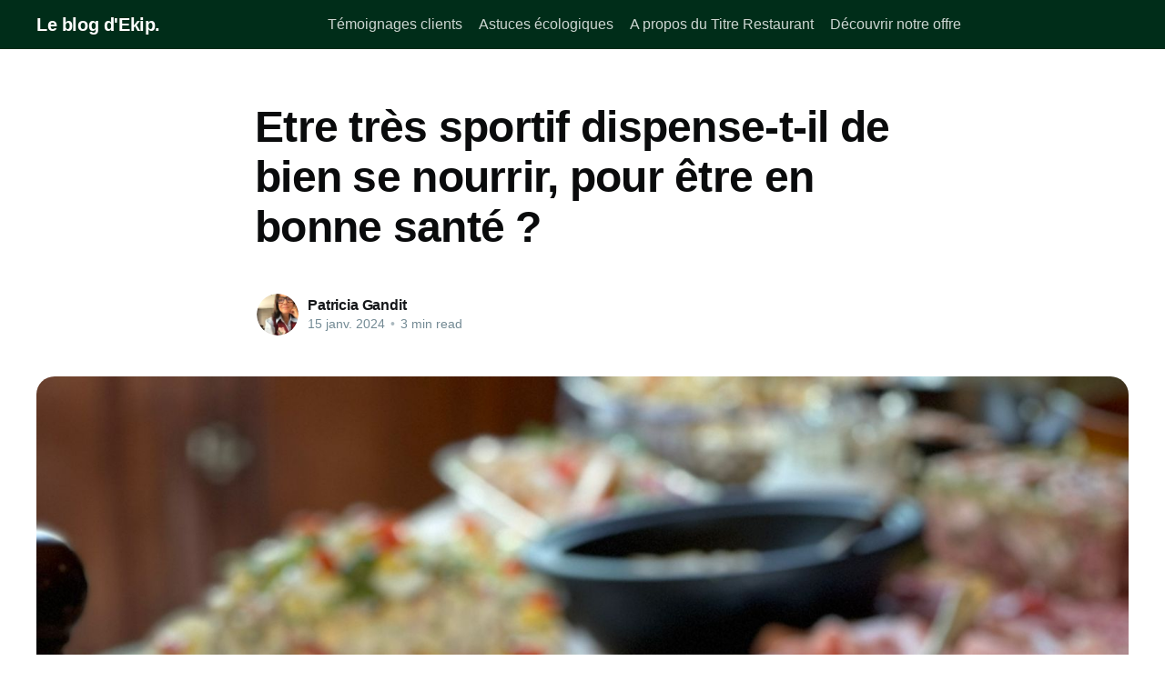

--- FILE ---
content_type: text/html; charset=utf-8
request_url: https://blog.ekip.app/etre-tres-sportif-dispense-t-il-de-bien-se-nourrir-pour-etre-en-bonne-sante/
body_size: 7859
content:
<!DOCTYPE html>
<html lang="fr">
<head>

    <title>Etre très sportif dispense-t-il de bien se nourrir, pour être en bonne santé ?</title>
    <meta charset="utf-8" />
    <meta http-equiv="X-UA-Compatible" content="IE=edge" />
    <meta name="HandheldFriendly" content="True" />
    <meta name="viewport" content="width=device-width, initial-scale=1.0" />

    <style>
        :root {
            --button-bg-color: #142a14;
            --button-text-color: var(--color-darkgrey);
        }
    </style>

    <link rel="stylesheet" type="text/css" href="/assets/built/screen.css?v=8edacb9bde" />

    <link rel="icon" href="/favicon.png" type="image/png" />
    <link rel="canonical" href="https://blog.ekip.app/etre-tres-sportif-dispense-t-il-de-bien-se-nourrir-pour-etre-en-bonne-sante/" />
    <meta name="referrer" content="no-referrer-when-downgrade" />
    <link rel="amphtml" href="https://blog.ekip.app/etre-tres-sportif-dispense-t-il-de-bien-se-nourrir-pour-etre-en-bonne-sante/amp/" />
    
    <meta property="og:site_name" content="Le blog d&#x27;Ekip." />
    <meta property="og:type" content="article" />
    <meta property="og:title" content="Etre très sportif dispense-t-il de bien se nourrir, pour être en bonne santé ?" />
    <meta property="og:description" content="Plusieurs études publiées récemment ont comparé sportifs et sédentaires en termes de risques de maladies cardiovasculaires. Les résultats sont troublants et à prendre avec des pincettes… Certains sportifs ont tendance à développer des maladies cardiovasculaires (lésions athéroscléreuses) plus tôt que les personnes sédentaires. Une étude de 2017 a constaté la" />
    <meta property="og:url" content="https://blog.ekip.app/etre-tres-sportif-dispense-t-il-de-bien-se-nourrir-pour-etre-en-bonne-sante/" />
    <meta property="og:image" content="https://blog.ekip.app/content/images/2024/01/c61ec76d-4e4e-4692-9e18-0812a280630a.JPG" />
    <meta property="article:published_time" content="2024-01-15T13:33:26.000Z" />
    <meta property="article:modified_time" content="2024-01-15T13:33:26.000Z" />
    <meta name="twitter:card" content="summary_large_image" />
    <meta name="twitter:title" content="Etre très sportif dispense-t-il de bien se nourrir, pour être en bonne santé ?" />
    <meta name="twitter:description" content="Plusieurs études publiées récemment ont comparé sportifs et sédentaires en termes de risques de maladies cardiovasculaires. Les résultats sont troublants et à prendre avec des pincettes… Certains sportifs ont tendance à développer des maladies cardiovasculaires (lésions athéroscléreuses) plus tôt que les personnes sédentaires. Une étude de 2017 a constaté la" />
    <meta name="twitter:url" content="https://blog.ekip.app/etre-tres-sportif-dispense-t-il-de-bien-se-nourrir-pour-etre-en-bonne-sante/" />
    <meta name="twitter:image" content="https://blog.ekip.app/content/images/2024/01/c61ec76d-4e4e-4692-9e18-0812a280630a.JPG" />
    <meta name="twitter:label1" content="Written by" />
    <meta name="twitter:data1" content="Patricia Gandit" />
    <meta property="og:image:width" content="1536" />
    <meta property="og:image:height" content="2048" />
    
    <script type="application/ld+json">
{
    "@context": "https://schema.org",
    "@type": "Article",
    "publisher": {
        "@type": "Organization",
        "name": "Le blog d&#x27;Ekip.",
        "url": "https://blog.ekip.app/",
        "logo": {
            "@type": "ImageObject",
            "url": "https://blog.ekip.app/favicon.png"
        }
    },
    "author": {
        "@type": "Person",
        "name": "Patricia Gandit",
        "image": {
            "@type": "ImageObject",
            "url": "https://blog.ekip.app/content/images/2023/07/Photo-Pat-PE.jpg",
            "width": 481,
            "height": 640
        },
        "url": "https://blog.ekip.app/author/patricia/",
        "sameAs": [
            "http://perfect-equilibre.fr"
        ]
    },
    "headline": "Etre très sportif dispense-t-il de bien se nourrir, pour être en bonne santé ?",
    "url": "https://blog.ekip.app/etre-tres-sportif-dispense-t-il-de-bien-se-nourrir-pour-etre-en-bonne-sante/",
    "datePublished": "2024-01-15T13:33:26.000Z",
    "dateModified": "2024-01-15T13:33:26.000Z",
    "image": {
        "@type": "ImageObject",
        "url": "https://blog.ekip.app/content/images/2024/01/c61ec76d-4e4e-4692-9e18-0812a280630a.JPG",
        "width": 1536,
        "height": 2048
    },
    "description": "Plusieurs études publiées récemment ont comparé sportifs et sédentaires en\ntermes de risques de maladies cardiovasculaires. Les résultats sont troublants\net à prendre avec des pincettes… Certains sportifs ont tendance à développer des\nmaladies cardiovasculaires (lésions athéroscléreuses) plus tôt que les personnes\nsédentaires. Une étude de 2017 a constaté la présence de plaques coronariennes\nchez 44 % d’un groupe d’athlètes d’endurance vs 22 % dans le groupe témoin\ncomposé de pairs sédentaires*.",
    "mainEntityOfPage": {
        "@type": "WebPage",
        "@id": "https://blog.ekip.app/"
    }
}
    </script>

    <meta name="generator" content="Ghost 4.48" />
    <link rel="alternate" type="application/rss+xml" title="Le blog d&#x27;Ekip." href="https://blog.ekip.app/rss/" />
    <script defer src="https://unpkg.com/@tryghost/portal@~1.22.0/umd/portal.min.js" data-ghost="https://blog.ekip.app/" crossorigin="anonymous"></script><style id="gh-members-styles">.gh-post-upgrade-cta-content,
.gh-post-upgrade-cta {
    display: flex;
    flex-direction: column;
    align-items: center;
    font-family: -apple-system, BlinkMacSystemFont, 'Segoe UI', Roboto, Oxygen, Ubuntu, Cantarell, 'Open Sans', 'Helvetica Neue', sans-serif;
    text-align: center;
    width: 100%;
    color: #ffffff;
    font-size: 16px;
}

.gh-post-upgrade-cta-content {
    border-radius: 8px;
    padding: 40px 4vw;
}

.gh-post-upgrade-cta h2 {
    color: #ffffff;
    font-size: 28px;
    letter-spacing: -0.2px;
    margin: 0;
    padding: 0;
}

.gh-post-upgrade-cta p {
    margin: 20px 0 0;
    padding: 0;
}

.gh-post-upgrade-cta small {
    font-size: 16px;
    letter-spacing: -0.2px;
}

.gh-post-upgrade-cta a {
    color: #ffffff;
    cursor: pointer;
    font-weight: 500;
    box-shadow: none;
    text-decoration: underline;
}

.gh-post-upgrade-cta a:hover {
    color: #ffffff;
    opacity: 0.8;
    box-shadow: none;
    text-decoration: underline;
}

.gh-post-upgrade-cta a.gh-btn {
    display: block;
    background: #ffffff;
    text-decoration: none;
    margin: 28px 0 0;
    padding: 8px 18px;
    border-radius: 4px;
    font-size: 16px;
    font-weight: 600;
}

.gh-post-upgrade-cta a.gh-btn:hover {
    opacity: 0.92;
}</style>
    <script defer src="/public/cards.min.js?v=8edacb9bde"></script>
    <link rel="stylesheet" type="text/css" href="/public/cards.min.css?v=8edacb9bde">
    <!-- Importation de Space Grotesk depuis Google Fonts -->
<link href="https://fonts.googleapis.com/css2?family=Space+Grotesk:wght@400;500&display=swap" rel="stylesheet">

<style type='text/css'>
   
    a.gh-head-button,
    #ghost-portal-root,
    .footer-cta,
    .gh-head-actions,
    .site-footer a[href^="https://ghost.org"] { display: none; }
    .gh-head-inner { grid-template-columns: auto auto; }
    .gh-head-brand { max-width: 400px; }
    .site-footer-nav ul

    /* Importation des fichiers locaux de la police Fractul */
    @font-face {
        font-family: 'Fractul';
        src: url('https://storage.googleapis.com/font-ekip/Fractul-Bold.woff2') format('woff2'),
             url('https://storage.googleapis.com/font-ekip/Fractul-Bold.woff') format('woff'),
             url('https://storage.googleapis.com/font-ekip/Fractul-Bold.ttf') format('truetype');
        font-weight: bold;
        font-style: normal;
    }

    /* Style pour le titre principal avec Fractul */
    body, h1, h2, h3 {
        font-family: 'Fractul', sans-serif;
    }
    
   h2 {
        color: #002D19; /* Couleur des titres */
    }

    /* Style pour le texte avec Space Grotesk */
    p, li, ol, ul {
        font-family: 'Space Grotesk', sans-serif;
        text-align: justify;
    }
    
    li, ol, ul {
    font-family: inherit; /* Hériter explicitement de la police parent */
    line-height: inherit;
    color: inherit;
	}
    
    article img {
          border-radius: 20px;
    }

</style>

<!-- Global site tag (gtag.js) - Google Analytics -->
<script async src="https://www.googletagmanager.com/gtag/js?id=G-2NC0NEJDEV"></script>
<script>
  window.dataLayer = window.dataLayer || [];
  function gtag(){dataLayer.push(arguments);}
  gtag('js', new Date());

  gtag('config', 'G-2NC0NEJDEV');
</script>
<style>:root {--ghost-accent-color: #002D19;}</style>

</head>
<body class="post-template">
<div class="viewport">

    <header id="gh-head" class="gh-head has-cover">
        <nav class="gh-head-inner inner gh-container">

            <div class="gh-head-brand">
                <a class="gh-head-logo" href="https://blog.ekip.app">
                        Le blog d&#x27;Ekip.
                </a>
                <a class="gh-burger" role="button">
                    <div class="gh-burger-box">
                        <div class="gh-burger-inner"></div>
                    </div>
                </a>
            </div>
            <div class="gh-head-menu">
                <ul class="nav">
    <li class="nav-temoignages-clients"><a href="https://blog.ekip.app/tag/temoignages-clients/">Témoignages clients</a></li>
    <li class="nav-astuces-ecologiques"><a href="https://blog.ekip.app/tag/astuces/">Astuces écologiques</a></li>
    <li class="nav-a-propos-du-titre-restaurant"><a href="https://blog.ekip.app/tag/titre-restaurant/">A propos du Titre Restaurant</a></li>
    <li class="nav-decouvrir-notre-offre"><a href="https://www.ekip.app/">Découvrir notre offre</a></li>
</ul>

            </div>
            <div class="gh-head-actions">
                <div class="gh-social">
                </div>

                    <a class="gh-head-button" href="#/portal/signup" data-portal="signup">Subscribe</a>
            </div>
        </nav>
    </header>

    <div class="site-content">
        



<main id="site-main" class="site-main">
    <article class="article post ">

        <header class="article-header gh-canvas">


            <h1 class="article-title">Etre très sportif dispense-t-il de bien se nourrir, pour être en bonne santé ?</h1>


            <div class="article-byline">
                <section class="article-byline-content">
                    <ul class="author-list">
                        <li class="author-list-item">
                            <a href="/author/patricia/" class="author-avatar">
                                <img class="author-profile-image" src="/content/images/size/w100/2023/07/Photo-Pat-PE.jpg" alt="Patricia Gandit" />
                            </a>
                        </li>
                    </ul>
                    <div class="article-byline-meta">
                        <h4 class="author-name"><a href="/author/patricia/">Patricia Gandit</a></h4>
                        <div class="byline-meta-content">
                            <time class="byline-meta-date" datetime="2024-01-15">15 janv. 2024</time>
                            <span class="byline-reading-time"><span class="bull">&bull;</span> 3 min read</span>
                        </div>
                    </div>
                </section>
            </div>

            <figure class="article-image">
                <img
                    srcset="/content/images/size/w300/2024/01/c61ec76d-4e4e-4692-9e18-0812a280630a.JPG 300w,
                            /content/images/size/w600/2024/01/c61ec76d-4e4e-4692-9e18-0812a280630a.JPG 600w,
                            /content/images/size/w1000/2024/01/c61ec76d-4e4e-4692-9e18-0812a280630a.JPG 1000w,
                            /content/images/size/w2000/2024/01/c61ec76d-4e4e-4692-9e18-0812a280630a.JPG 2000w"
                    sizes="(min-width: 1400px) 1400px, 92vw"
                    src="/content/images/size/w2000/2024/01/c61ec76d-4e4e-4692-9e18-0812a280630a.JPG"
                    alt="Etre très sportif dispense-t-il de bien se nourrir, pour être en bonne santé ?"
                />
            </figure>
        </header>

        <section class="gh-content gh-canvas">
            <p>Plusieurs études publiées récemment ont comparé sportifs et sédentaires en termes de risques de maladies cardiovasculaires. Les résultats sont troublants et à prendre avec des pincettes… Certains sportifs ont tendance à développer des maladies cardiovasculaires (lésions athéroscléreuses) plus tôt que les personnes sédentaires. Une étude de 2017 a constaté la présence de plaques coronariennes chez 44 % d’un groupe d’athlètes d’endurance vs 22 % dans le groupe témoin composé de pairs sédentaires*. </p><h2 id="cela-ne-signifie-pas-que-faire-du-sport-n%E2%80%99est-pas-bon-pour-la-sant%C3%A9-mais-que-le-sport-seul-ne-suffit-pas">Cela ne signifie pas que faire du sport n’est pas bon pour la santé, mais que le sport seul ne suffit pas.</h2><p>Une des raisons potentielles serait liée à l’alimentation et à la plus grande part d’aliments d’origine animale chez les athlètes, qui les exposent à beaucoup plus d’acides gras saturés que les autres, autrement dit de « mauvais gras ». La nutrition des sportifs inclut généralement de grandes quantités de protéines animales pour des raisons de puissance musculaire dit-on.</p><p>Ceci évoque plusieurs questions. Faut-il vraiment se nourrir de protéines pour avoir du muscle et ces protéines doivent-elles obligatoirement être animales ?</p><p>Les protéines sont indispensables pour tout le monde et nous devons en consommer de façon quotidienne, car notre organisme ne peut les stocker.  Les sportifs doivent en consommer plus que le commun des mortels pour ne pas « perdre » du muscle mais au contraire en gagner pour améliorer leur performance, sachant que les besoins sont moindres pour les sports d’endurance que pour les sports de force.</p><h2 id="si-vous-ne-d%C3%A9passez-pas-les-3-s%C3%A9ances-de-sport-par-semaine-inutile-d%E2%80%99en-consommer-plus">Si vous ne dépassez pas les 3 séances de sport par semaine, inutile d’en consommer plus. </h2><p>Et si vous ne faites aucun exercice, ne pensez pas qu’en en consommant plus que la moyenne, vous allez gagner du muscle. Ca ne marche pas. Au contraire, cela surcharge notre organisme et notamment nos reins qui doivent éliminer les toxines liées à cette surcharge.</p><p>Or au-delà de la viande ou du poisson, on peut trouver les protéines dans un très grand nombre d’aliments. Du pain au fromage en passant par les pâtes, le riz, les noix, noisettes, amandes, graines et surtout <a href="https://blog.ekip.app/les-legumineuses-stars-de-toutes-les-recommandations-nutritionnelles/">toutes les légumineuses</a>, pois, haricots, lentilles…</p><p>Les recommandations varient entre 0,6 et 0,8 g par kg et par jour. Pour une personne de 60 à 70kg c’est par exemple 2 œufs + 100 g de pain + 200 g de lentilles ou un steak de 150 à 200 g si tant est que l’on ne mange rien d’autre à coté, sinon on dépasse très vite les recommandations.</p><h2 id="faut-il-qu%E2%80%99elles-soient-d%E2%80%99origine-animale">Faut-il qu’elles soient d’origine animale ? </h2><p>Non. Définitivement non. Il y a un certain nombre d’athlètes qui plaident même pour un régime végétarien, voire vegan : Lewis Hamilton, Novak Djokovic, Kelly Slater, les sœurs Williams… Aucune étude à ce jour n’apporte la preuve que des athlètes <em>vegan</em> ou végétariens perdent en performance (ou en gagnent d’ailleurs).</p><p>Aucune carence n’est constatée chez les végétariens, en revanche elles existent chez les <em>vegan </em>et doivent être compensées par des compléments alimentaires type vitamines B12, Oméga-3, calcium et fer. En revanche les bénéfices sont certains : à court terme moins de blessures, moins d’inflammation, moins de stress oxydatif dû aux grandes quantités d’antioxydants du monde végétal, entrainements plus intensifs et récupération plus facile, entre autres. A long terme, une protection contre les maladies cardiovasculaires et certains cancers.</p><p>Qu’est-ce que cela nous apprend ?</p><p>-       Il est recommandé de largement réduire sa consommation de viande pour optimiser sa santé (et pour <a href="https://blog.ekip.app/la-viande-est-elle-indispensable-au-barbecue-roi-des-longues-soirees-dete/">des raisons environnementales évidentes</a>).</p><p>-       En consommant trop de protéines animales, on se met à risque de maladies chroniques type maladies cardiovasculaires et cancers digestifs si on y ajoute la charcuterie industrielle.</p><p>-       Si vous êtes sportif, vous ne perdrez pas en performance.</p><p>-       On peut même totalement la supprimer en s’assurant de consommer suffisamment de certaines familles d’aliments : des céréales complètes et des légumineuses qui apporteront glucides, protéines et fibres, des noix et des graines pour les mêmes raisons + du bon gras, des légumes et des fruits, tous les jours en grande quantité, surtout si l’on garde œufs et fromages en petites quantités. Important pour vos ados, qui décident du jour au lendemain de ne plus consommer de viande par exemple ou pour certaines personnes qui s’astreignent à des régimes trop contraints.</p><p>-       Vous pouvez remplacer la charcuterie des planches de l’apéro par des noix, noisettes, amandes, olives et crudités ou du bon pain frotté à l’ail et arrosé d’huile d’olive.</p><p>*Merghani, A.; Maestrini, V.; Rosmini, S.; Cox, A.T.; Dhutia, H.; Bastiaenan, R.; David, S.; Yeo, T.J.; Narain, R.; Malhotra, A.; et al. Prevalence of Subclinical Coronary Artery Disease in Masters Endurance Athletes With a Low Atherosclerotic Risk Profile. Circulation 2017, 136, 126–137.</p>
        </section>


    </article>
</main>


    <section class="footer-cta ">
        <div class="inner">
            <h2>Sign up for more like this.</h2>
            <a class="footer-cta-button" href="#/portal" data-portal>
                <div class="footer-cta-input">Enter your email</div>
                <span>Subscribe</span>
            </a>
        </div>
    </section>



<aside class="read-more-wrap">
    <div class="read-more inner">


                    
<article class="post-card post ">

    <a class="post-card-image-link" href="/corect-le-collectif-des-emetteurs-de-titres-restaurant-pour-le-plafonnement-des-commissions/">
        <img class="post-card-image"
            srcset="/content/images/size/w300/2026/01/Cartes-restaurant.png 300w,
                    /content/images/size/w600/2026/01/Cartes-restaurant.png 600w,
                    /content/images/size/w1000/2026/01/Cartes-restaurant.png 1000w,
                    /content/images/size/w2000/2026/01/Cartes-restaurant.png 2000w"
            sizes="(max-width: 1000px) 400px, 800px"
            src="/content/images/size/w600/2026/01/Cartes-restaurant.png"
            alt="CoReCT : le collectif des émetteurs de titres-restaurant pour le plafonnement des commissions"
            loading="lazy"
        />
    </a>

    <div class="post-card-content">

        <a class="post-card-content-link" href="/corect-le-collectif-des-emetteurs-de-titres-restaurant-pour-le-plafonnement-des-commissions/">
            <header class="post-card-header">
                <h2 class="post-card-title">CoReCT : le collectif des émetteurs de titres-restaurant pour le plafonnement des commissions</h2>
            </header>
            <div class="post-card-excerpt">
                <p>CoReCT signifie Collectif pour le Rééquilibrage des Commissions Titre-restaurant. Ce nom résume la raison d’être de la création de ce collectif : corriger un déséquilibre structurel qui s’est installé au fil des années sur le marché des titres-restaurant, au détriment des restaurateurs et des commerçants. Le collectif CoReCT est</p>
            </div>
        </a>

        <footer class="post-card-meta">
            <ul class="author-list">
                <li class="author-list-item">
                    <a href="/author/julienderville/" class="static-avatar">
                        <img class="author-profile-image" src="/content/images/size/w100/2022/01/MK6A2580.jpg" alt="Julien Derville" loading="lazy" />
                    </a>
                </li>
            </ul>
            <div class="post-card-byline-content">
                <span><a href="/author/julienderville/">Julien Derville</a></span>
                <span class="post-card-byline-date"><time datetime="2026-01-08">8 janv. 2026</time> <span class="bull">&bull;</span> 3 min read</span>
            </div>
        </footer>

    </div>

</article>
                    
<article class="post-card post no-image ">


    <div class="post-card-content">

        <a class="post-card-content-link" href="/prix-des-aliments-en-2026-etat-des-lieux-dun-panier-qui-pese-lourd/">
            <header class="post-card-header">
                <h2 class="post-card-title">Prix des aliments en 2026 : état des lieux</h2>
            </header>
            <div class="post-card-excerpt">
                <p>Selon les dernières données de l'INSEE (janvier 2026), l'indice des prix alimentaires affiche une hausse cumulée de +22,3% depuis janvier 2021,</p>
            </div>
        </a>

        <footer class="post-card-meta">
            <ul class="author-list">
                <li class="author-list-item">
                    <a href="/author/julienderville/" class="static-avatar">
                        <img class="author-profile-image" src="/content/images/size/w100/2022/01/MK6A2580.jpg" alt="Julien Derville" loading="lazy" />
                    </a>
                </li>
            </ul>
            <div class="post-card-byline-content">
                <span><a href="/author/julienderville/">Julien Derville</a></span>
                <span class="post-card-byline-date"><time datetime="2025-12-29">29 déc. 2025</time> <span class="bull">&bull;</span> 3 min read</span>
            </div>
        </footer>

    </div>

</article>
                    
<article class="post-card post ">

    <a class="post-card-image-link" href="/bilan-rh-2026-comment-les-avantages-sociaux-redefinissent-la-fidelisation-en-periode-dinflation/">
        <img class="post-card-image"
            srcset="/content/images/size/w300/2025/12/inflation.png 300w,
                    /content/images/size/w600/2025/12/inflation.png 600w,
                    /content/images/size/w1000/2025/12/inflation.png 1000w,
                    /content/images/size/w2000/2025/12/inflation.png 2000w"
            sizes="(max-width: 1000px) 400px, 800px"
            src="/content/images/size/w600/2025/12/inflation.png"
            alt="Bilan RH 2025 : comment les avantages sociaux redéfinissent la fidélisation en période d&#x27;inflation"
            loading="lazy"
        />
    </a>

    <div class="post-card-content">

        <a class="post-card-content-link" href="/bilan-rh-2026-comment-les-avantages-sociaux-redefinissent-la-fidelisation-en-periode-dinflation/">
            <header class="post-card-header">
                <h2 class="post-card-title">Bilan RH 2025 : comment les avantages sociaux redéfinissent la fidélisation en période d&#x27;inflation</h2>
            </header>
            <div class="post-card-excerpt">
                <p>L'année 2025 a confirmé une tendance majeure : face à une inflation qui grignote les budgets des ménages, les collaborateurs scrutent désormais le pouvoir d'achat réel que leur procure leur emploi, bien au-delà du salaire brut.</p>
            </div>
        </a>

        <footer class="post-card-meta">
            <ul class="author-list">
                <li class="author-list-item">
                    <a href="/author/julienderville/" class="static-avatar">
                        <img class="author-profile-image" src="/content/images/size/w100/2022/01/MK6A2580.jpg" alt="Julien Derville" loading="lazy" />
                    </a>
                </li>
            </ul>
            <div class="post-card-byline-content">
                <span><a href="/author/julienderville/">Julien Derville</a></span>
                <span class="post-card-byline-date"><time datetime="2025-12-26">26 déc. 2025</time> <span class="bull">&bull;</span> 3 min read</span>
            </div>
        </footer>

    </div>

</article>

    </div>
</aside>


    </div>

    <footer class="site-footer outer">
        <div class="inner">
            <section class="copyright"><a href="https://blog.ekip.app">Le blog d&#x27;Ekip.</a> &copy; 2026</section>
            <nav class="site-footer-nav">
                <ul class="nav">
    <li class="nav-qui-sommes-nous"><a href="https://www.ekip.app/lequipe">Qui sommes-nous ?</a></li>
    <li class="nav-nous-suivre-sur-linkedin"><a href="https://www.linkedin.com/company/43356633/">Nous suivre sur Linkedin</a></li>
    <li class="nav-nous-contacter"><a href="https://julien317452.typeform.com/to/d9cY7znU">Nous contacter</a></li>
</ul>

            </nav>
            <div><a href="https://ghost.org/" target="_blank" rel="noopener">Powered by Ghost</a></div>
        </div>
    </footer>

</div>


<script
    src="https://code.jquery.com/jquery-3.5.1.min.js"
    integrity="sha256-9/aliU8dGd2tb6OSsuzixeV4y/faTqgFtohetphbbj0="
    crossorigin="anonymous">
</script>
<script src="/assets/built/casper.js?v=8edacb9bde"></script>
<script>
$(document).ready(function () {
    // Mobile Menu Trigger
    $('.gh-burger').click(function () {
        $('body').toggleClass('gh-head-open');
    });
    // FitVids - Makes video embeds responsive
    $(".gh-content").fitVids();
});
</script>

<style type='text/css'>
    background-color: #002D19 !important;
</style>
<script>
window.axeptioSettings = {
  clientId: "625fa7fa0693fffd1370a369",
  cookiesVersion: "ekip-fr-3",
};
 
(function(d, s) {
  var t = d.getElementsByTagName(s)[0], e = d.createElement(s);
  e.async = true; e.src = "//static.axept.io/sdk.js";
  t.parentNode.insertBefore(e, t);
})(document, "script");
</script>

<script defer src="https://static.cloudflareinsights.com/beacon.min.js/vcd15cbe7772f49c399c6a5babf22c1241717689176015" integrity="sha512-ZpsOmlRQV6y907TI0dKBHq9Md29nnaEIPlkf84rnaERnq6zvWvPUqr2ft8M1aS28oN72PdrCzSjY4U6VaAw1EQ==" data-cf-beacon='{"version":"2024.11.0","token":"b9a9a4d23dc547fca8b9ddd63452e3f3","r":1,"server_timing":{"name":{"cfCacheStatus":true,"cfEdge":true,"cfExtPri":true,"cfL4":true,"cfOrigin":true,"cfSpeedBrain":true},"location_startswith":null}}' crossorigin="anonymous"></script>
</body>
</html>
